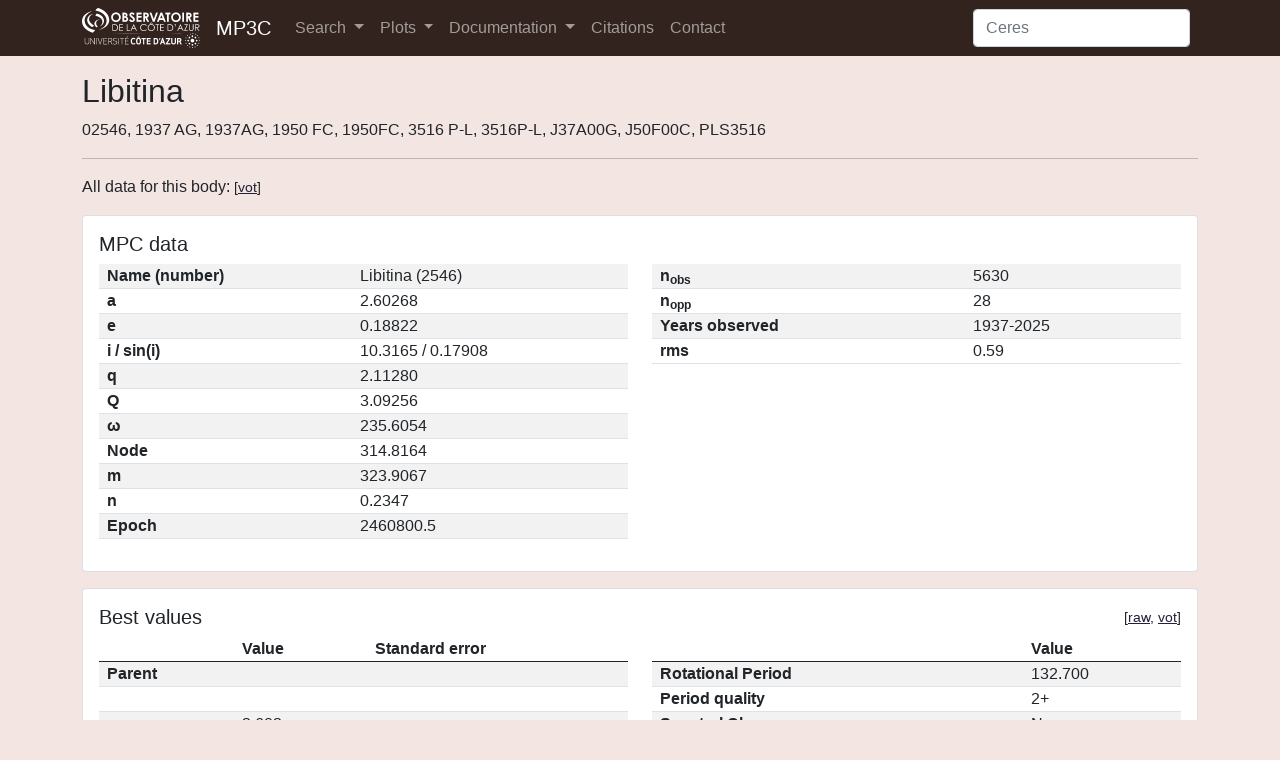

--- FILE ---
content_type: text/html; charset=utf-8
request_url: https://mp3c.oca.eu/bodies/Libitina/
body_size: 3463
content:

<!DOCTYPE html>
<html lang="en" class="h-100">
<head>
    <meta charset="utf-8">
    <meta name="viewport" content="width=device-width, initial-scale=1">
    <meta name="keywords" content="asteroids database, minor planets, dwarf planets">
    
    <link rel="shortcut icon" href="/static/pics/favicon.ico">
    <link href="/static/lib/bootstrap-mp3c-0cedd696-dist/bootstrap-mp3c.css" rel="stylesheet" crossorigin="anonymous">
    <link href="/static/lib/datatables/v/bs5/dt-1.10.25/b-1.7.1/b-colvis-1.7.1/r-2.2.9/sp-1.3.0/datatables.min.css" rel="stylesheet" crossorigin="anonymous">
    <link rel="stylesheet" href="/static/lib/jquery-ui-1.12.1/jquery-ui.min.css">
    <link href="/static/css/styles.css" rel="stylesheet">
    

    <title>Libitina – MP3C Asteroid Database</title>
</head>
<body class="d-flex flex-column h-100">


<nav class="navbar navbar-expand-lg navbar-dark bg-dark">
    <div class="container">
        <img src="/static/pics/oca-uca_logo.png" width="118" height="40" alt="Logo OCA">
        <a class="d-inline ps-3 navbar-brand" href="/">MP3C</a>
        <button class="navbar-toggler" type="button" data-bs-toggle="collapse" data-bs-target="#navbarSupportedContent" aria-controls="navbarSupportedContent" aria-expanded="false" aria-label="Toggle navigation">
            <span class="navbar-toggler-icon"></span>
        </button>
        <div class="collapse navbar-collapse" id="navbarSupportedContent">
            <ul class="navbar-nav me-auto mb-2 mb-lg-0">
                <li class="nav-item dropdown">
                    <a class="nav-link dropdown-toggle" href="#" id="navbarSearchDropdown" role="button" data-bs-toggle="dropdown" aria-expanded="false">
                        Search
                    </a>
                    <ul class="dropdown-menu bg-light" aria-labelledby="navbarSearchDropdown">
                        <li><a class="dropdown-item text-dark" href="/properties-search/">Properties</a></li>
                        <li><a class="dropdown-item text-dark" href="/best-values-search/">Best values</a></li>
                        <li><a class="dropdown-item text-dark" href="/old-best-values-search/">Old best values</a></li>
                    </ul>
                </li>
                <li class="nav-item dropdown">
                    <a class="nav-link dropdown-toggle" href="#" id="navbarPlotsDropdown" role="button" data-bs-toggle="dropdown" aria-expanded="false">
                        Plots
                    </a>
                    <ul class="dropdown-menu bg-light" aria-labelledby="navbarPlotsDropdown">
                        <li><a class="dropdown-item text-dark" href="/xyc-plot/">XY plots</a></li>
                        <li><a class="dropdown-item text-dark" href="/histogram/">Histograms</a></li>
                    </ul>
                </li>
                <li class="nav-item dropdown">
                    <a class="nav-link dropdown-toggle" href="#" id="navbarDocDropdown" role="button" data-bs-toggle="dropdown" aria-expanded="false">
                        Documentation
                    </a>
                    <ul class="dropdown-menu bg-light" aria-labelledby="navbarDocDropdown">
                        <li><a class="dropdown-item text-dark" href="/doc/website/">Website</a></li>
                        <li><a class="dropdown-item text-dark" href="/doc/tap/">TAP service</a></li>
                    </ul>
                </li>
                <li class="nav-item">
                    <a class="nav-link" href="/citations/">Citations</a>
                </li>
                <li class="nav-item">
                    <a class="nav-link" href="/contact/">Contact</a>
                </li>
            </ul>
            <form action="/search/" method="get" class="d-flex">
                <input id="navbarSearch" class="form-control me-2" name="q" type="search" placeholder="Ceres" aria-label="Search">
            </form>
        </div>
    </div>
</nav>


<main class="flex-shrink-0 py-3">
    <div class="container">
        
    <h1>Libitina</h1>
    <span>02546, 1937 AG, 1937AG, 1950 FC, 1950FC, 3516 P-L, 3516P-L, J37A00G, J50F00C, PLS3516</span>
    <hr>

    <p>All data for this body: <small>[<a href="/bodies/Libitina/?format=vot">vot</a>]</small></p>

    
        <div class="card w-100 mb-3">
            <div class="card-body">
                <h5 class="card-title">MPC data</h5>

                <div class="row">
                    <div class="col-md">
                        <table class="table table-striped">
                            <tr>
                                <th>Name (number)</th>
                                <td>Libitina (2546)</td>
                            </tr>
                            <!-- <tr>
                                <th>Packed designation</th>
                                <td></td>
                            </tr> -->
                            <tr>
                                <th>a</th>
                                <td>2.60268</td>
                            </tr>
                            <tr>
                                <th>e</th>
                                <td>0.18822</td>
                            </tr>
                            <tr>
                                <th>i / sin(i)</th>
                                <td>
                                    10.3165 /
                                            0.17908
                                </td>
                            </tr>
                            <tr>
                                <th>q</th>
                                <td>
                                    2.11280
                                </td>
                            </tr>
                            <tr>
                                <th>Q</th>
                                <td>
                                    3.09256
                                </td>
                            </tr>
                            <tr>
                                <th>ω</th>
                                <td>235.6054</td>
                            </tr>
                            <tr>
                                <th>Node</th>
                                <td>314.8164</td>
                            </tr>
                            <tr>
                                <th>m</th>
                                <td>323.9067</td>
                            </tr>
                            <tr>
                                <th>n</th>
                                <td>0.2347</td>
                            </tr>
                            <tr>
                                <th>Epoch</th>
                                <td>2460800.5</td>
                            </tr>
                        </table>
                    </div>
                    <div class="col-md">
                        <table class="table table-striped">
                            <tr>
                                <th>n<sub>obs</sub></th>
                                <td>5630</td>
                            </tr>
                            <tr>
                                <th>n<sub>opp</sub></th>
                                <td>28</td>
                            </tr>
                            
                                <tr>
                                    <th>Years observed</th>
                                    <td>1937-2025</td>
                                </tr>
                            
                            
                            <tr>
                                <th>rms</th>
                                <td>0.59</td>
                            </tr>
                        </table>
                    </div>
                </div>
            </div>
        </div>
    

    
        <div class="card w-100 mb-3">
    <div class="card-body">
        <div class="float-start"><h5 class="card-title">Best values</h5></div>
        <div class="float-end"><small>[<a
                href="/bodies/Libitina/best/?format=txt">raw</a>, <a
                href="/bodies/Libitina/best/?format=vot">vot</a>]</small></div>
        <br style="clear: both;"/>

        <div class="row">
            <div class="col-md">
                <table class="table table-striped">
                    <thead>
                    <tr>
                        <th></th>
                        <th>Value</th>
                        <th>Standard error</th>
                    </tr>
                    </thead>
                    <tbody>
                    <tr>
                        <th>Parent</th>
                        <td></td>
                        <td></td>
                    </tr>
                    <tr>
                        <th>&nbsp;</th>
                        <td></td>
                        <td></td>
                    </tr>
                    <tr>
                        <th>a<sub>p</sub></th>
                        <td>2.602</td>
                        <td></td>
                    </tr>
                    <tr>
                        <th>e<sub>p</sub></th>
                        <td>0.225</td>
                        <td></td>
                    </tr>
                    <tr>
                        <th>sin(i<sub>p</sub>)</th>
                        <td>0.200</td>
                        <td></td>
                    </tr>
                    <tr>
                        <th>G</th>
                        <td>0.150</td>
                        <td></td>
                    </tr>
                    <tr>
                        <th>H</th>
                        <td>11.910</td>
                        <td></td>
                    </tr>
                    <tr>
                        <th>Mass</th>
                        <td></td>
                        <td></td>
                    </tr>
                    <tr>
                        <th>D</th>
                        <td>14.47</td>
                        <td>
                            0.490</td>
                    </tr>
                    <tr>
                        <th>pV</th>
                        <td>0.176</td>
                        <td>
                            0.0230</td>
                    </tr>
                    </tbody>
                </table>
            </div>
            <div class="col-md">
                <table class="table table-striped">
                    <thead>
                    <tr>
                        <th></th>
                        <th>Value</th>
                    </tr>
                    </thead>
                    <tbody>
                    <tr>
                        <th>Rotational Period</th>
                        <td>132.700</td>
                    </tr>
                    <tr>
                        <th>Period quality</th>
                        <td>2+</td>
                    </tr>
                    <tr>
                        <th>Spectral Class</th>
                        <td>None</td>
                    </tr>
                    <tr>
                        <th>Spectral Class Score</th>
                        <td></td>
                    </tr>
                    </tbody>
                </table>
            </div>
        </div>
    </div>
</div>

    

    


    
    <div class="card w-100 mb-3">
        <div class="card-body">
            <div class="float-start"><h5 class="card-title">Proper elements data</h5></div>
            <div class="float-end"><small>[<a href="/bodies/Libitina/proper-elements/?format=txt">raw</a>, <a
                    href="/bodies/Libitina/proper-elements/?format=vot">vot</a>]</small></div>
            <br style="clear: both;"/>


            <table class="table table-striped propertyTable">
                <thead>
                <tr>
                    <th scope="col">a<sub>p</sub></th>
                    <th scope="col">e<sub>p</sub></th>
                    <th scope="col">sin(i<sub>p</sub>)</th>
                    <th scope="col">Author</th>
                    <th scope="col">Reference</th>
                    <th scope="col">Method</th>
                </tr>
                </thead>
                <tbody>
                
                    <tr>
                        <td>2.6023</td>
                        <td>0.2252</td>
                        <td>0.1997</td>
                        <td>Novakovic_Radovic_Todovic</td>
                        <td><a href="https://ui.adsabs.harvard.edu/abs/2003A&amp;A...403.1165K/abstract
">2003A&amp;A...403.1165K</a></td>
                        <td>Numeric-Nov-2024</td>
                    </tr>
                
                </tbody>
            </table>
        </div>
    </div>



    <script src="/static/lib/plotly.js-2.9.0.min/plotly-2.9.0.min.js"></script>
    
        
    
        
            <div class="card w-100 mb-3">
                <div class="card-body">
                    <div class="float-start"><h5 class="card-title">Diameter data</h5></div>
                    <div class="float-end"><small>[<a href="/bodies/Libitina/diameters/?format=txt">raw</a>, <a href="/bodies/Libitina/diameters/?format=vot">vot</a>]</small></div>
                    <br style="clear: both;" />

                    

                    <table class="table table-striped propertyTable">
                        <thead>
                        <tr>
                            <th scope="col">Value</th>
                            <th scope="col">Uncertainty up</th>
                            <th scope="col">Uncertainty down</th>
                            <th scope="col">Author</th>
                            <th scope="col">Reference</th>
                            <th scope="col">Method</th>
                        </tr>
                        </thead>
                        <tbody>
                        
                            <tr>
                                <td>14.47</td>
                                <td>0.490</td>
                                <td>0.490</td>
                                <td>Masiero</td>
                                <td><a href="https://ui.adsabs.harvard.edu/abs/2012ApJ...759L...8M/abstract
">2012ApJ...759L...8M</a></td>
                                <td>NEATM</td>
                            </tr>
                        
                        </tbody>
                    </table>
                </div>
            </div>
        
    
        
            <div class="card w-100 mb-3">
                <div class="card-body">
                    <div class="float-start"><h5 class="card-title">Albedo data</h5></div>
                    <div class="float-end"><small>[<a href="/bodies/Libitina/albedos/?format=txt">raw</a>, <a href="/bodies/Libitina/albedos/?format=vot">vot</a>]</small></div>
                    <br style="clear: both;" />

                    

                    <table class="table table-striped propertyTable">
                        <thead>
                        <tr>
                            <th scope="col">Value</th>
                            <th scope="col">Uncertainty up</th>
                            <th scope="col">Uncertainty down</th>
                            <th scope="col">Author</th>
                            <th scope="col">Reference</th>
                            <th scope="col">Method</th>
                        </tr>
                        </thead>
                        <tbody>
                        
                            <tr>
                                <td>0.176</td>
                                <td>0.0230</td>
                                <td>0.0230</td>
                                <td>Masiero</td>
                                <td><a href="https://ui.adsabs.harvard.edu/abs/2012ApJ...759L...8M/abstract
">2012ApJ...759L...8M</a></td>
                                <td>NEATM</td>
                            </tr>
                        
                        </tbody>
                    </table>
                </div>
            </div>
        
    
        
            <div class="card w-100 mb-3">
                <div class="card-body">
                    <div class="float-start"><h5 class="card-title">G data</h5></div>
                    <div class="float-end"><small>[<a href="/bodies/Libitina/g/?format=txt">raw</a>, <a href="/bodies/Libitina/g/?format=vot">vot</a>]</small></div>
                    <br style="clear: both;" />

                    

                    <table class="table table-striped propertyTable">
                        <thead>
                        <tr>
                            <th scope="col">Value</th>
                            <th scope="col">Uncertainty up</th>
                            <th scope="col">Uncertainty down</th>
                            <th scope="col">Author</th>
                            <th scope="col">Reference</th>
                            <th scope="col">Method</th>
                        </tr>
                        </thead>
                        <tbody>
                        
                            <tr>
                                <td>0.15</td>
                                <td></td>
                                <td></td>
                                <td>MPC-2023-12-94</td>
                                <td><a href="https://www.minorplanetcenter.net/data">MPC-2023-12-94</a></td>
                                <td>Phot</td>
                            </tr>
                        
                        </tbody>
                    </table>
                </div>
            </div>
        
    
        
            <div class="card w-100 mb-3">
                <div class="card-body">
                    <div class="float-start"><h5 class="card-title">H data</h5></div>
                    <div class="float-end"><small>[<a href="/bodies/Libitina/h/?format=txt">raw</a>, <a href="/bodies/Libitina/h/?format=vot">vot</a>]</small></div>
                    <br style="clear: both;" />

                    

                    <table class="table table-striped propertyTable">
                        <thead>
                        <tr>
                            <th scope="col">Value</th>
                            <th scope="col">Uncertainty up</th>
                            <th scope="col">Uncertainty down</th>
                            <th scope="col">Author</th>
                            <th scope="col">Reference</th>
                            <th scope="col">Method</th>
                        </tr>
                        </thead>
                        <tbody>
                        
                            <tr>
                                <td>11.91</td>
                                <td></td>
                                <td></td>
                                <td>MPC-2023-12-04</td>
                                <td><a href="https://www.minorplanetcenter.net/data">MPC-2023-12-04</a></td>
                                <td>Phot</td>
                            </tr>
                        
                        </tbody>
                    </table>
                </div>
            </div>
        
    
    
    <div class="card w-100 mb-3">
        <div class="card-body">
            <div class="float-start"><h5 class="card-title">Periods</h5></div>
            <div class="float-end"><small>[<a href="/bodies/Libitina/period/?format=txt">raw</a>, <a
                    href="/bodies/Libitina/period/?format=vot">vot</a>]</small></div>
            <br style="clear: both;"/>


            <table class="table table-striped propertyTable">
                <thead>
                <tr>
                    <th scope="col">Value</th>
                    <th scope="col">Quality</th>
                    <th scope="col">Side real or Synodic</th>
                    <th scope="col">Author</th>
                    <th scope="col">Reference</th>
                    <th scope="col">Method</th>
                </tr>
                </thead>
                <tbody>
                
                    <tr>
                        <td>132.71</td>
                        <td>2+</td>
                        <td>Synodic</td>
                        <td>Alvarez</td>
                        <td><a href="https://ui.adsabs.harvard.edu/abs/2013MPBu...40Q.214A/abstract
">2013MPBu...40Q.214A</a></td>
                        <td>Lightcurve</td>
                    </tr>
                
                    <tr>
                        <td>132.766</td>
                        <td>2</td>
                        <td>Sidereal</td>
                        <td>Durech</td>
                        <td><a href="https://ui.adsabs.harvard.edu/abs/2020A&amp;A...643A..59D/abstract
">2020A&amp;A...643A..59D</a></td>
                        <td>Model</td>
                    </tr>
                
                </tbody>
            </table>
        </div>
    </div>


    


    </div>
</main>

<footer class="footer mt-auto py-3 bg-light">
    <div class="container">
        <span class="text-muted">&copy; 2022 Observatoire de la Côte d'Azur</span>
    </div>
</footer>

<script src="/static/lib/bootstrap-5.0.1-dist/js/bootstrap.bundle.min.js" crossorigin="anonymous"></script>
<script src="/static/lib/jquery-3.6.0.min.js"></script>
<script src="/static/lib/datatables/v/bs5/dt-1.10.25/b-1.7.1/b-colvis-1.7.1/r-2.2.9/sp-1.3.0/datatables.min.js" crossorigin="anonymous"></script>
<script src="/static/lib/jquery-ui-1.12.1/jquery-ui.min.js"></script>
<script src="/static/js/base.js"></script>
<script>
    setUpNavbarSearchAutoComplete("/search/suggestions/");
</script>

<!-- Matomo -->
<script>
  var _paq = window._paq || [];
  /* tracker methods like "setCustomDimension" should be called before "trackPageView" */
  _paq.push(['trackPageView']);
  _paq.push(['enableLinkTracking']);
  (function() {
    var u="https://piwik.oca.eu/analytics/piwik/";
    _paq.push(['setTrackerUrl', u+'piwik.php']);
    _paq.push(['setSiteId', '3']);
    var d=document, g=d.createElement('script'), s=d.getElementsByTagName('script')[0];
    g.type='text/javascript'; g.async=true; g.defer=true; g.src=u+'piwik.js'; s.parentNode.insertBefore(g,s);
  })();
</script>
<!-- End Matomo Code -->



    <script>
        $(document).ready(function () {
            function configurePropertyDatatables() {
                $('.propertyTable').each(function () {
                    $(this).DataTable({
                        'searching': false,
                        'paging': false,
                        'bInfo': false
                    });
                });
            }

            configurePropertyDatatables();
        });
    </script>


</body>
</html>


--- FILE ---
content_type: application/javascript
request_url: https://mp3c.oca.eu/static/js/base.js
body_size: 687
content:
function setUpNavbarSearchAutoComplete(sourceUrl) {
    $("#navbarSearch").autocomplete({
        source: sourceUrl,
        minLength: 3,
        open: function (e, ui) {
            var acData = $(this).data('ui-autocomplete');
            acData
                .menu
                .element
                .find('li')
                .each(function () {
                    const me = $(this);
                    const keywords = acData.term.split(' ').join('|');
                    let textWrapper = me.find('.ui-menu-item-wrapper');
                    let text = textWrapper.text();
                    let newTextHtml = text.replace(new RegExp("(" + keywords + ")", "gi"), '<b>$1</b>');
                    textWrapper.html(newTextHtml);
                });
        },
        select: function (event, ui) {
            if(ui.item){
                $(event.target).val(ui.item.value);
            }
            $(event.target.form).submit();
        }
    });
}

function clearForm($form) {
    $(':input', $form)
        .not(':button, :submit, :reset, :hidden, :input[type="checkbox"], :input[type="radio"]')
        .val('')
        .prop('checked', false)
        .prop('selected', false);

    $(':input[type="checkbox"], :input[type="radio"]', $form)
        .prop('checked', false)
        .prop('selected', false);
}

function setFilterRowFields(rowNumber, quantity, minValue, maxValue) {
    let prefix = '#id_quantity_filter_set-' + rowNumber + '-';

    $(prefix + 'greater_than').val(minValue);
    $(prefix + 'quantity').val(quantity);
    $(prefix + 'lower_than').val(maxValue);
}

function checkCheckBoxOrRadio($ulField, checkBoxValue) {
    $('input[value=' + checkBoxValue + ']', $ulField).prop('checked', true);
}
